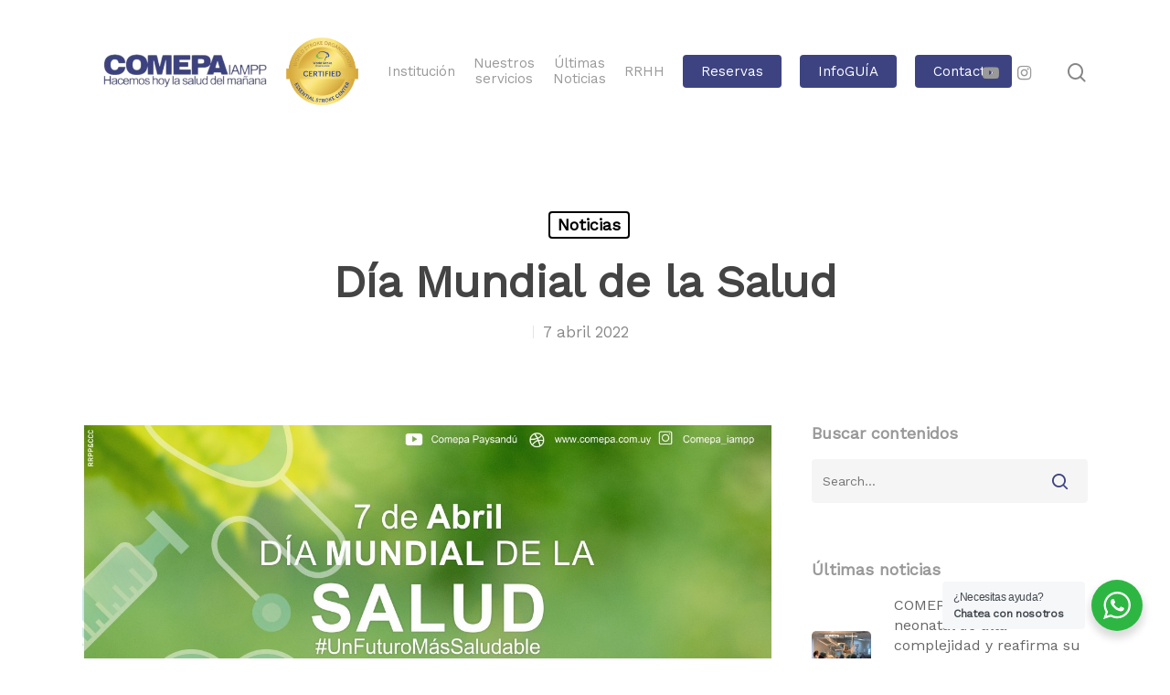

--- FILE ---
content_type: text/html; charset=UTF-8
request_url: https://www.comepa.com.uy/dia-mundial-de-la-salud/
body_size: 14641
content:
<!DOCTYPE html>

<html lang="es" class="no-js">
<head>
	
	<meta charset="UTF-8">
	
	<meta name="viewport" content="width=device-width, initial-scale=1, maximum-scale=1, user-scalable=0" /><title>Día Mundial de la Salud &#8211; COMEPA</title>
<meta name='robots' content='max-image-preview:large' />
<link rel='dns-prefetch' href='//fonts.googleapis.com' />
<link rel="alternate" type="application/rss+xml" title="COMEPA &raquo; Feed" href="https://www.comepa.com.uy/feed/" />
<link rel="alternate" type="application/rss+xml" title="COMEPA &raquo; Feed de los comentarios" href="https://www.comepa.com.uy/comments/feed/" />
<script type="text/javascript">
window._wpemojiSettings = {"baseUrl":"https:\/\/s.w.org\/images\/core\/emoji\/14.0.0\/72x72\/","ext":".png","svgUrl":"https:\/\/s.w.org\/images\/core\/emoji\/14.0.0\/svg\/","svgExt":".svg","source":{"concatemoji":"https:\/\/www.comepa.com.uy\/wp-includes\/js\/wp-emoji-release.min.js?ver=6.3"}};
/*! This file is auto-generated */
!function(i,n){var o,s,e;function c(e){try{var t={supportTests:e,timestamp:(new Date).valueOf()};sessionStorage.setItem(o,JSON.stringify(t))}catch(e){}}function p(e,t,n){e.clearRect(0,0,e.canvas.width,e.canvas.height),e.fillText(t,0,0);var t=new Uint32Array(e.getImageData(0,0,e.canvas.width,e.canvas.height).data),r=(e.clearRect(0,0,e.canvas.width,e.canvas.height),e.fillText(n,0,0),new Uint32Array(e.getImageData(0,0,e.canvas.width,e.canvas.height).data));return t.every(function(e,t){return e===r[t]})}function u(e,t,n){switch(t){case"flag":return n(e,"\ud83c\udff3\ufe0f\u200d\u26a7\ufe0f","\ud83c\udff3\ufe0f\u200b\u26a7\ufe0f")?!1:!n(e,"\ud83c\uddfa\ud83c\uddf3","\ud83c\uddfa\u200b\ud83c\uddf3")&&!n(e,"\ud83c\udff4\udb40\udc67\udb40\udc62\udb40\udc65\udb40\udc6e\udb40\udc67\udb40\udc7f","\ud83c\udff4\u200b\udb40\udc67\u200b\udb40\udc62\u200b\udb40\udc65\u200b\udb40\udc6e\u200b\udb40\udc67\u200b\udb40\udc7f");case"emoji":return!n(e,"\ud83e\udef1\ud83c\udffb\u200d\ud83e\udef2\ud83c\udfff","\ud83e\udef1\ud83c\udffb\u200b\ud83e\udef2\ud83c\udfff")}return!1}function f(e,t,n){var r="undefined"!=typeof WorkerGlobalScope&&self instanceof WorkerGlobalScope?new OffscreenCanvas(300,150):i.createElement("canvas"),a=r.getContext("2d",{willReadFrequently:!0}),o=(a.textBaseline="top",a.font="600 32px Arial",{});return e.forEach(function(e){o[e]=t(a,e,n)}),o}function t(e){var t=i.createElement("script");t.src=e,t.defer=!0,i.head.appendChild(t)}"undefined"!=typeof Promise&&(o="wpEmojiSettingsSupports",s=["flag","emoji"],n.supports={everything:!0,everythingExceptFlag:!0},e=new Promise(function(e){i.addEventListener("DOMContentLoaded",e,{once:!0})}),new Promise(function(t){var n=function(){try{var e=JSON.parse(sessionStorage.getItem(o));if("object"==typeof e&&"number"==typeof e.timestamp&&(new Date).valueOf()<e.timestamp+604800&&"object"==typeof e.supportTests)return e.supportTests}catch(e){}return null}();if(!n){if("undefined"!=typeof Worker&&"undefined"!=typeof OffscreenCanvas&&"undefined"!=typeof URL&&URL.createObjectURL&&"undefined"!=typeof Blob)try{var e="postMessage("+f.toString()+"("+[JSON.stringify(s),u.toString(),p.toString()].join(",")+"));",r=new Blob([e],{type:"text/javascript"}),a=new Worker(URL.createObjectURL(r),{name:"wpTestEmojiSupports"});return void(a.onmessage=function(e){c(n=e.data),a.terminate(),t(n)})}catch(e){}c(n=f(s,u,p))}t(n)}).then(function(e){for(var t in e)n.supports[t]=e[t],n.supports.everything=n.supports.everything&&n.supports[t],"flag"!==t&&(n.supports.everythingExceptFlag=n.supports.everythingExceptFlag&&n.supports[t]);n.supports.everythingExceptFlag=n.supports.everythingExceptFlag&&!n.supports.flag,n.DOMReady=!1,n.readyCallback=function(){n.DOMReady=!0}}).then(function(){return e}).then(function(){var e;n.supports.everything||(n.readyCallback(),(e=n.source||{}).concatemoji?t(e.concatemoji):e.wpemoji&&e.twemoji&&(t(e.twemoji),t(e.wpemoji)))}))}((window,document),window._wpemojiSettings);
</script>
<style type="text/css">
img.wp-smiley,
img.emoji {
	display: inline !important;
	border: none !important;
	box-shadow: none !important;
	height: 1em !important;
	width: 1em !important;
	margin: 0 0.07em !important;
	vertical-align: -0.1em !important;
	background: none !important;
	padding: 0 !important;
}
</style>
	
<link rel='stylesheet' id='sbi_styles-css' href='https://www.comepa.com.uy/wp-content/plugins/instagram-feed/css/sbi-styles.min.css?ver=6.10.0' type='text/css' media='all' />
<link rel='stylesheet' id='wp-block-library-css' href='https://www.comepa.com.uy/wp-includes/css/dist/block-library/style.min.css?ver=6.3' type='text/css' media='all' />
<link rel='stylesheet' id='nta-css-popup-css' href='https://www.comepa.com.uy/wp-content/plugins/wp-whatsapp/assets/dist/css/style.css?ver=6.3' type='text/css' media='all' />
<style id='classic-theme-styles-inline-css' type='text/css'>
/*! This file is auto-generated */
.wp-block-button__link{color:#fff;background-color:#32373c;border-radius:9999px;box-shadow:none;text-decoration:none;padding:calc(.667em + 2px) calc(1.333em + 2px);font-size:1.125em}.wp-block-file__button{background:#32373c;color:#fff;text-decoration:none}
</style>
<style id='global-styles-inline-css' type='text/css'>
body{--wp--preset--color--black: #000000;--wp--preset--color--cyan-bluish-gray: #abb8c3;--wp--preset--color--white: #ffffff;--wp--preset--color--pale-pink: #f78da7;--wp--preset--color--vivid-red: #cf2e2e;--wp--preset--color--luminous-vivid-orange: #ff6900;--wp--preset--color--luminous-vivid-amber: #fcb900;--wp--preset--color--light-green-cyan: #7bdcb5;--wp--preset--color--vivid-green-cyan: #00d084;--wp--preset--color--pale-cyan-blue: #8ed1fc;--wp--preset--color--vivid-cyan-blue: #0693e3;--wp--preset--color--vivid-purple: #9b51e0;--wp--preset--gradient--vivid-cyan-blue-to-vivid-purple: linear-gradient(135deg,rgba(6,147,227,1) 0%,rgb(155,81,224) 100%);--wp--preset--gradient--light-green-cyan-to-vivid-green-cyan: linear-gradient(135deg,rgb(122,220,180) 0%,rgb(0,208,130) 100%);--wp--preset--gradient--luminous-vivid-amber-to-luminous-vivid-orange: linear-gradient(135deg,rgba(252,185,0,1) 0%,rgba(255,105,0,1) 100%);--wp--preset--gradient--luminous-vivid-orange-to-vivid-red: linear-gradient(135deg,rgba(255,105,0,1) 0%,rgb(207,46,46) 100%);--wp--preset--gradient--very-light-gray-to-cyan-bluish-gray: linear-gradient(135deg,rgb(238,238,238) 0%,rgb(169,184,195) 100%);--wp--preset--gradient--cool-to-warm-spectrum: linear-gradient(135deg,rgb(74,234,220) 0%,rgb(151,120,209) 20%,rgb(207,42,186) 40%,rgb(238,44,130) 60%,rgb(251,105,98) 80%,rgb(254,248,76) 100%);--wp--preset--gradient--blush-light-purple: linear-gradient(135deg,rgb(255,206,236) 0%,rgb(152,150,240) 100%);--wp--preset--gradient--blush-bordeaux: linear-gradient(135deg,rgb(254,205,165) 0%,rgb(254,45,45) 50%,rgb(107,0,62) 100%);--wp--preset--gradient--luminous-dusk: linear-gradient(135deg,rgb(255,203,112) 0%,rgb(199,81,192) 50%,rgb(65,88,208) 100%);--wp--preset--gradient--pale-ocean: linear-gradient(135deg,rgb(255,245,203) 0%,rgb(182,227,212) 50%,rgb(51,167,181) 100%);--wp--preset--gradient--electric-grass: linear-gradient(135deg,rgb(202,248,128) 0%,rgb(113,206,126) 100%);--wp--preset--gradient--midnight: linear-gradient(135deg,rgb(2,3,129) 0%,rgb(40,116,252) 100%);--wp--preset--font-size--small: 13px;--wp--preset--font-size--medium: 20px;--wp--preset--font-size--large: 36px;--wp--preset--font-size--x-large: 42px;--wp--preset--spacing--20: 0.44rem;--wp--preset--spacing--30: 0.67rem;--wp--preset--spacing--40: 1rem;--wp--preset--spacing--50: 1.5rem;--wp--preset--spacing--60: 2.25rem;--wp--preset--spacing--70: 3.38rem;--wp--preset--spacing--80: 5.06rem;--wp--preset--shadow--natural: 6px 6px 9px rgba(0, 0, 0, 0.2);--wp--preset--shadow--deep: 12px 12px 50px rgba(0, 0, 0, 0.4);--wp--preset--shadow--sharp: 6px 6px 0px rgba(0, 0, 0, 0.2);--wp--preset--shadow--outlined: 6px 6px 0px -3px rgba(255, 255, 255, 1), 6px 6px rgba(0, 0, 0, 1);--wp--preset--shadow--crisp: 6px 6px 0px rgba(0, 0, 0, 1);}:where(.is-layout-flex){gap: 0.5em;}:where(.is-layout-grid){gap: 0.5em;}body .is-layout-flow > .alignleft{float: left;margin-inline-start: 0;margin-inline-end: 2em;}body .is-layout-flow > .alignright{float: right;margin-inline-start: 2em;margin-inline-end: 0;}body .is-layout-flow > .aligncenter{margin-left: auto !important;margin-right: auto !important;}body .is-layout-constrained > .alignleft{float: left;margin-inline-start: 0;margin-inline-end: 2em;}body .is-layout-constrained > .alignright{float: right;margin-inline-start: 2em;margin-inline-end: 0;}body .is-layout-constrained > .aligncenter{margin-left: auto !important;margin-right: auto !important;}body .is-layout-constrained > :where(:not(.alignleft):not(.alignright):not(.alignfull)){max-width: var(--wp--style--global--content-size);margin-left: auto !important;margin-right: auto !important;}body .is-layout-constrained > .alignwide{max-width: var(--wp--style--global--wide-size);}body .is-layout-flex{display: flex;}body .is-layout-flex{flex-wrap: wrap;align-items: center;}body .is-layout-flex > *{margin: 0;}body .is-layout-grid{display: grid;}body .is-layout-grid > *{margin: 0;}:where(.wp-block-columns.is-layout-flex){gap: 2em;}:where(.wp-block-columns.is-layout-grid){gap: 2em;}:where(.wp-block-post-template.is-layout-flex){gap: 1.25em;}:where(.wp-block-post-template.is-layout-grid){gap: 1.25em;}.has-black-color{color: var(--wp--preset--color--black) !important;}.has-cyan-bluish-gray-color{color: var(--wp--preset--color--cyan-bluish-gray) !important;}.has-white-color{color: var(--wp--preset--color--white) !important;}.has-pale-pink-color{color: var(--wp--preset--color--pale-pink) !important;}.has-vivid-red-color{color: var(--wp--preset--color--vivid-red) !important;}.has-luminous-vivid-orange-color{color: var(--wp--preset--color--luminous-vivid-orange) !important;}.has-luminous-vivid-amber-color{color: var(--wp--preset--color--luminous-vivid-amber) !important;}.has-light-green-cyan-color{color: var(--wp--preset--color--light-green-cyan) !important;}.has-vivid-green-cyan-color{color: var(--wp--preset--color--vivid-green-cyan) !important;}.has-pale-cyan-blue-color{color: var(--wp--preset--color--pale-cyan-blue) !important;}.has-vivid-cyan-blue-color{color: var(--wp--preset--color--vivid-cyan-blue) !important;}.has-vivid-purple-color{color: var(--wp--preset--color--vivid-purple) !important;}.has-black-background-color{background-color: var(--wp--preset--color--black) !important;}.has-cyan-bluish-gray-background-color{background-color: var(--wp--preset--color--cyan-bluish-gray) !important;}.has-white-background-color{background-color: var(--wp--preset--color--white) !important;}.has-pale-pink-background-color{background-color: var(--wp--preset--color--pale-pink) !important;}.has-vivid-red-background-color{background-color: var(--wp--preset--color--vivid-red) !important;}.has-luminous-vivid-orange-background-color{background-color: var(--wp--preset--color--luminous-vivid-orange) !important;}.has-luminous-vivid-amber-background-color{background-color: var(--wp--preset--color--luminous-vivid-amber) !important;}.has-light-green-cyan-background-color{background-color: var(--wp--preset--color--light-green-cyan) !important;}.has-vivid-green-cyan-background-color{background-color: var(--wp--preset--color--vivid-green-cyan) !important;}.has-pale-cyan-blue-background-color{background-color: var(--wp--preset--color--pale-cyan-blue) !important;}.has-vivid-cyan-blue-background-color{background-color: var(--wp--preset--color--vivid-cyan-blue) !important;}.has-vivid-purple-background-color{background-color: var(--wp--preset--color--vivid-purple) !important;}.has-black-border-color{border-color: var(--wp--preset--color--black) !important;}.has-cyan-bluish-gray-border-color{border-color: var(--wp--preset--color--cyan-bluish-gray) !important;}.has-white-border-color{border-color: var(--wp--preset--color--white) !important;}.has-pale-pink-border-color{border-color: var(--wp--preset--color--pale-pink) !important;}.has-vivid-red-border-color{border-color: var(--wp--preset--color--vivid-red) !important;}.has-luminous-vivid-orange-border-color{border-color: var(--wp--preset--color--luminous-vivid-orange) !important;}.has-luminous-vivid-amber-border-color{border-color: var(--wp--preset--color--luminous-vivid-amber) !important;}.has-light-green-cyan-border-color{border-color: var(--wp--preset--color--light-green-cyan) !important;}.has-vivid-green-cyan-border-color{border-color: var(--wp--preset--color--vivid-green-cyan) !important;}.has-pale-cyan-blue-border-color{border-color: var(--wp--preset--color--pale-cyan-blue) !important;}.has-vivid-cyan-blue-border-color{border-color: var(--wp--preset--color--vivid-cyan-blue) !important;}.has-vivid-purple-border-color{border-color: var(--wp--preset--color--vivid-purple) !important;}.has-vivid-cyan-blue-to-vivid-purple-gradient-background{background: var(--wp--preset--gradient--vivid-cyan-blue-to-vivid-purple) !important;}.has-light-green-cyan-to-vivid-green-cyan-gradient-background{background: var(--wp--preset--gradient--light-green-cyan-to-vivid-green-cyan) !important;}.has-luminous-vivid-amber-to-luminous-vivid-orange-gradient-background{background: var(--wp--preset--gradient--luminous-vivid-amber-to-luminous-vivid-orange) !important;}.has-luminous-vivid-orange-to-vivid-red-gradient-background{background: var(--wp--preset--gradient--luminous-vivid-orange-to-vivid-red) !important;}.has-very-light-gray-to-cyan-bluish-gray-gradient-background{background: var(--wp--preset--gradient--very-light-gray-to-cyan-bluish-gray) !important;}.has-cool-to-warm-spectrum-gradient-background{background: var(--wp--preset--gradient--cool-to-warm-spectrum) !important;}.has-blush-light-purple-gradient-background{background: var(--wp--preset--gradient--blush-light-purple) !important;}.has-blush-bordeaux-gradient-background{background: var(--wp--preset--gradient--blush-bordeaux) !important;}.has-luminous-dusk-gradient-background{background: var(--wp--preset--gradient--luminous-dusk) !important;}.has-pale-ocean-gradient-background{background: var(--wp--preset--gradient--pale-ocean) !important;}.has-electric-grass-gradient-background{background: var(--wp--preset--gradient--electric-grass) !important;}.has-midnight-gradient-background{background: var(--wp--preset--gradient--midnight) !important;}.has-small-font-size{font-size: var(--wp--preset--font-size--small) !important;}.has-medium-font-size{font-size: var(--wp--preset--font-size--medium) !important;}.has-large-font-size{font-size: var(--wp--preset--font-size--large) !important;}.has-x-large-font-size{font-size: var(--wp--preset--font-size--x-large) !important;}
.wp-block-navigation a:where(:not(.wp-element-button)){color: inherit;}
:where(.wp-block-post-template.is-layout-flex){gap: 1.25em;}:where(.wp-block-post-template.is-layout-grid){gap: 1.25em;}
:where(.wp-block-columns.is-layout-flex){gap: 2em;}:where(.wp-block-columns.is-layout-grid){gap: 2em;}
.wp-block-pullquote{font-size: 1.5em;line-height: 1.6;}
</style>
<link rel='stylesheet' id='contact-form-7-css' href='https://www.comepa.com.uy/wp-content/plugins/contact-form-7/includes/css/styles.css?ver=5.9.8' type='text/css' media='all' />
<link rel='stylesheet' id='salient-social-css' href='https://www.comepa.com.uy/wp-content/plugins/salient-social/css/style.css?ver=1.1' type='text/css' media='all' />
<style id='salient-social-inline-css' type='text/css'>

  .sharing-default-minimal .nectar-love.loved,
  body .nectar-social[data-color-override="override"].fixed > a:before, 
  body .nectar-social[data-color-override="override"].fixed .nectar-social-inner a,
  .sharing-default-minimal .nectar-social[data-color-override="override"] .nectar-social-inner a:hover {
    background-color: #3d4381;
  }
  .nectar-social.hover .nectar-love.loved,
  .nectar-social.hover > .nectar-love-button a:hover,
  .nectar-social[data-color-override="override"].hover > div a:hover,
  #single-below-header .nectar-social[data-color-override="override"].hover > div a:hover,
  .nectar-social[data-color-override="override"].hover .share-btn:hover,
  .sharing-default-minimal .nectar-social[data-color-override="override"] .nectar-social-inner a {
    border-color: #3d4381;
  }
  #single-below-header .nectar-social.hover .nectar-love.loved i,
  #single-below-header .nectar-social.hover[data-color-override="override"] a:hover,
  #single-below-header .nectar-social.hover[data-color-override="override"] a:hover i,
  #single-below-header .nectar-social.hover .nectar-love-button a:hover i,
  .nectar-love:hover i,
  .hover .nectar-love:hover .total_loves,
  .nectar-love.loved i,
  .nectar-social.hover .nectar-love.loved .total_loves,
  .nectar-social.hover .share-btn:hover, 
  .nectar-social[data-color-override="override"].hover .nectar-social-inner a:hover,
  .nectar-social[data-color-override="override"].hover > div:hover span,
  .sharing-default-minimal .nectar-social[data-color-override="override"] .nectar-social-inner a:not(:hover) i,
  .sharing-default-minimal .nectar-social[data-color-override="override"] .nectar-social-inner a:not(:hover) {
    color: #3d4381;
  }
</style>
<link rel='stylesheet' id='owl.carousel.min.css-css' href='https://www.comepa.com.uy/wp-content/themes/salient-child/css/owl.carousel.min.css?ver=6.3' type='text/css' media='all' />
<link rel='stylesheet' id='owl.theme.default.min.css-css' href='https://www.comepa.com.uy/wp-content/themes/salient-child/css/owl.theme.default.min.css?ver=6.3' type='text/css' media='all' />
<link rel='stylesheet' id='fancy.css-css' href='https://www.comepa.com.uy/wp-content/themes/salient-child/plugins/fancybox/jquery.fancybox.css?ver=6.3' type='text/css' media='all' />
<link rel='stylesheet' id='custom-css-css' href='https://www.comepa.com.uy/wp-content/themes/salient-child/css/custom.css?ver=6.3' type='text/css' media='all' />
<link rel='stylesheet' id='font-awesome-css' href='https://www.comepa.com.uy/wp-content/themes/salient/css/font-awesome.min.css?ver=4.6.4' type='text/css' media='all' />
<link rel='stylesheet' id='salient-grid-system-css' href='https://www.comepa.com.uy/wp-content/themes/salient/css/grid-system.css?ver=11.0.4' type='text/css' media='all' />
<link rel='stylesheet' id='main-styles-css' href='https://www.comepa.com.uy/wp-content/themes/salient/css/style.css?ver=11.0.4' type='text/css' media='all' />
<link rel='stylesheet' id='nectar-single-styles-css' href='https://www.comepa.com.uy/wp-content/themes/salient/css/single.css?ver=11.0.4' type='text/css' media='all' />
<link rel='stylesheet' id='nectar-element-recent-posts-css' href='https://www.comepa.com.uy/wp-content/themes/salient/css/elements/element-recent-posts.css?ver=11.0.4' type='text/css' media='all' />
<link rel='stylesheet' id='fancyBox-css' href='https://www.comepa.com.uy/wp-content/themes/salient/css/plugins/jquery.fancybox.css?ver=3.3.1' type='text/css' media='all' />
<link rel='stylesheet' id='nectar_default_font_open_sans-css' href='https://fonts.googleapis.com/css?family=Open+Sans%3A300%2C400%2C600%2C700&#038;subset=latin%2Clatin-ext' type='text/css' media='all' />
<link rel='stylesheet' id='responsive-css' href='https://www.comepa.com.uy/wp-content/themes/salient/css/responsive.css?ver=11.0.4' type='text/css' media='all' />
<link rel='stylesheet' id='salient-child-style-css' href='https://www.comepa.com.uy/wp-content/themes/salient-child/style.css?ver=11.0.4' type='text/css' media='all' />
<link rel='stylesheet' id='skin-material-css' href='https://www.comepa.com.uy/wp-content/themes/salient/css/skin-material.css?ver=11.0.4' type='text/css' media='all' />
<link rel='stylesheet' id='nectar-widget-posts-css' href='https://www.comepa.com.uy/wp-content/themes/salient/css/elements/widget-nectar-posts.css?ver=11.0.4' type='text/css' media='all' />
<link rel='stylesheet' id='dynamic-css-css' href='https://www.comepa.com.uy/wp-content/themes/salient/css/salient-dynamic-styles.css?ver=41114' type='text/css' media='all' />
<style id='dynamic-css-inline-css' type='text/css'>
@media only screen and (min-width:1000px){body #ajax-content-wrap.no-scroll{min-height:calc(100vh - 156px);height:calc(100vh - 156px)!important;}}@media only screen and (min-width:1000px){#page-header-wrap.fullscreen-header,#page-header-wrap.fullscreen-header #page-header-bg,html:not(.nectar-box-roll-loaded) .nectar-box-roll > #page-header-bg.fullscreen-header,.nectar_fullscreen_zoom_recent_projects,#nectar_fullscreen_rows:not(.afterLoaded) > div{height:calc(100vh - 155px);}.wpb_row.vc_row-o-full-height.top-level,.wpb_row.vc_row-o-full-height.top-level > .col.span_12{min-height:calc(100vh - 155px);}html:not(.nectar-box-roll-loaded) .nectar-box-roll > #page-header-bg.fullscreen-header{top:156px;}.nectar-slider-wrap[data-fullscreen="true"]:not(.loaded),.nectar-slider-wrap[data-fullscreen="true"]:not(.loaded) .swiper-container{height:calc(100vh - 154px)!important;}.admin-bar .nectar-slider-wrap[data-fullscreen="true"]:not(.loaded),.admin-bar .nectar-slider-wrap[data-fullscreen="true"]:not(.loaded) .swiper-container{height:calc(100vh - 154px - 32px)!important;}}
</style>
<link rel='stylesheet' id='redux-google-fonts-salient_redux-css' href='https://fonts.googleapis.com/css?family=Work+Sans&#038;subset=latin-ext&#038;ver=1765932927' type='text/css' media='all' />
<script type='text/javascript' src='https://www.comepa.com.uy/wp-includes/js/jquery/jquery.min.js?ver=3.7.0' id='jquery-core-js'></script>
<script type='text/javascript' src='https://www.comepa.com.uy/wp-includes/js/jquery/jquery-migrate.min.js?ver=3.4.1' id='jquery-migrate-js'></script>
<script type='text/javascript' src='https://www.comepa.com.uy/wp-content/themes/salient-child/js/owl.carousel.min.js?ver=6.3' id='owl.carousel.min.js-js'></script>
<script type='text/javascript' src='https://www.comepa.com.uy/wp-content/themes/salient-child/plugins/fancybox/jquery.fancybox.min.js?ver=6.3' id='fancy.js-js'></script>
<script type='text/javascript' src='https://www.comepa.com.uy/wp-content/themes/salient-child/js/video-slider.js?ver=6.3' id='custom-js'></script>
<link rel="https://api.w.org/" href="https://www.comepa.com.uy/wp-json/" /><link rel="alternate" type="application/json" href="https://www.comepa.com.uy/wp-json/wp/v2/posts/1991" /><link rel="EditURI" type="application/rsd+xml" title="RSD" href="https://www.comepa.com.uy/xmlrpc.php?rsd" />
<link rel="canonical" href="https://www.comepa.com.uy/dia-mundial-de-la-salud/" />
<link rel='shortlink' href='https://www.comepa.com.uy/?p=1991' />
<link rel="alternate" type="application/json+oembed" href="https://www.comepa.com.uy/wp-json/oembed/1.0/embed?url=https%3A%2F%2Fwww.comepa.com.uy%2Fdia-mundial-de-la-salud%2F" />
<link rel="alternate" type="text/xml+oembed" href="https://www.comepa.com.uy/wp-json/oembed/1.0/embed?url=https%3A%2F%2Fwww.comepa.com.uy%2Fdia-mundial-de-la-salud%2F&#038;format=xml" />
<meta name="cdp-version" content="1.5.0" /><script type="text/javascript"> var root = document.getElementsByTagName( "html" )[0]; root.setAttribute( "class", "js" ); </script><meta name="generator" content="Powered by WPBakery Page Builder - drag and drop page builder for WordPress."/>
<link rel="icon" href="https://www.comepa.com.uy/wp-content/uploads/2020/07/cropped-fav-32x32.png" sizes="32x32" />
<link rel="icon" href="https://www.comepa.com.uy/wp-content/uploads/2020/07/cropped-fav-192x192.png" sizes="192x192" />
<link rel="apple-touch-icon" href="https://www.comepa.com.uy/wp-content/uploads/2020/07/cropped-fav-180x180.png" />
<meta name="msapplication-TileImage" content="https://www.comepa.com.uy/wp-content/uploads/2020/07/cropped-fav-270x270.png" />
		<style type="text/css" id="wp-custom-css">
			.videos .continue-reading {
	display: none;
}		</style>
		<noscript><style> .wpb_animate_when_almost_visible { opacity: 1; }</style></noscript>	
</head>


<body class="post-template-default single single-post postid-1991 single-format-standard nectar-auto-lightbox material wpb-js-composer js-comp-ver-6.1 vc_responsive" data-footer-reveal="false" data-footer-reveal-shadow="none" data-header-format="centered-menu" data-body-border="off" data-boxed-style="" data-header-breakpoint="1000" data-dropdown-style="minimal" data-cae="easeOutCubic" data-cad="750" data-megamenu-width="contained" data-aie="none" data-ls="fancybox" data-apte="standard" data-hhun="0" data-fancy-form-rcs="default" data-form-style="default" data-form-submit="regular" data-is="minimal" data-button-style="slightly_rounded_shadow" data-user-account-button="false" data-flex-cols="true" data-col-gap="default" data-header-inherit-rc="false" data-header-search="true" data-animated-anchors="true" data-ajax-transitions="false" data-full-width-header="false" data-slide-out-widget-area="true" data-slide-out-widget-area-style="slide-out-from-right" data-user-set-ocm="off" data-loading-animation="none" data-bg-header="false" data-responsive="1" data-ext-responsive="true" data-header-resize="1" data-header-color="light" data-transparent-header="false" data-cart="false" data-remove-m-parallax="" data-remove-m-video-bgs="" data-force-header-trans-color="light" data-smooth-scrolling="0" data-permanent-transparent="false" >
	
	<script type="text/javascript"> if(navigator.userAgent.match(/(Android|iPod|iPhone|iPad|BlackBerry|IEMobile|Opera Mini)/)) { document.body.className += " using-mobile-browser "; } </script><div class="ocm-effect-wrap"><div class="ocm-effect-wrap-inner">	
	<div id="header-space"  data-header-mobile-fixed='1'></div> 
	
		
	<div id="header-outer" data-has-menu="true" data-has-buttons="yes" data-using-pr-menu="false" data-mobile-fixed="1" data-ptnm="false" data-lhe="animated_underline" data-user-set-bg="#ffffff" data-format="centered-menu" data-permanent-transparent="false" data-megamenu-rt="0" data-remove-fixed="0" data-header-resize="1" data-cart="false" data-transparency-option="0" data-box-shadow="large" data-shrink-num="6" data-using-secondary="0" data-using-logo="1" data-logo-height="100" data-m-logo-height="24" data-padding="28" data-full-width="false" data-condense="false" >
		
		
<div id="search-outer" class="nectar">
	<div id="search">
		<div class="container">
			 <div id="search-box">
				 <div class="inner-wrap">
					 <div class="col span_12">
						  <form role="search" action="https://www.comepa.com.uy/" method="GET">
														 <input type="text" name="s"  value="" placeholder="Search" /> 
							 								
						<span>Hit enter to search or ESC to close</span>						</form>
					</div><!--/span_12-->
				</div><!--/inner-wrap-->
			 </div><!--/search-box-->
			 <div id="close"><a href="#">
				<span class="close-wrap"> <span class="close-line close-line1"></span> <span class="close-line close-line2"></span> </span>				 </a></div>
		 </div><!--/container-->
	</div><!--/search-->
</div><!--/search-outer-->

<header id="top">
	<div class="container">
		<div class="row">
			<div class="col span_3">
				<a id="logo" href="https://www.comepa.com.uy" data-supplied-ml-starting-dark="false" data-supplied-ml-starting="false" data-supplied-ml="false" >
					<img class="stnd default-logo dark-version" alt="COMEPA" src="https://www.comepa.com.uy/wp-content/uploads/2025/12/Diseno-sin-titulo-2025-12-02T200904.565.png" srcset="https://www.comepa.com.uy/wp-content/uploads/2025/12/Diseno-sin-titulo-2025-12-02T200904.565.png 1x, https://www.comepa.com.uy/wp-content/uploads/2025/12/Diseno-sin-titulo-2025-12-02T200904.565.png 2x" /> 
				</a>
				
							</div><!--/span_3-->
			
			<div class="col span_9 col_last">
									<a class="mobile-search" href="#searchbox"><span class="nectar-icon icon-salient-search" aria-hidden="true"></span></a>
										<div class="slide-out-widget-area-toggle mobile-icon slide-out-from-right" data-icon-animation="simple-transform">
						<div> <a href="#sidewidgetarea" aria-label="Navigation Menu" aria-expanded="false" class="closed">
							<span aria-hidden="true"> <i class="lines-button x2"> <i class="lines"></i> </i> </span>
						</a></div> 
					</div>
								
									
					<nav>
						
						<ul class="sf-menu">	
							<li id="menu-item-60" class="menu-item menu-item-type-custom menu-item-object-custom menu-item-has-children menu-item-60"><a>Institución</a>
<ul class="sub-menu">
	<li id="menu-item-72" class="menu-item menu-item-type-post_type menu-item-object-page menu-item-72"><a href="https://www.comepa.com.uy/accesibilidad/">Accesibilidad</a></li>
	<li id="menu-item-495" class="menu-item menu-item-type-post_type menu-item-object-page menu-item-495"><a href="https://www.comepa.com.uy/afiliaciones/">Afiliaciones</a></li>
	<li id="menu-item-75" class="menu-item menu-item-type-post_type menu-item-object-page menu-item-75"><a href="https://www.comepa.com.uy/historia/">Historia</a></li>
	<li id="menu-item-3434" class="menu-item menu-item-type-post_type menu-item-object-page menu-item-3434"><a href="https://www.comepa.com.uy/autoridades/">Autoridades</a></li>
	<li id="menu-item-73" class="menu-item menu-item-type-post_type menu-item-object-page menu-item-73"><a href="https://www.comepa.com.uy/rrhh-medicos-2/">RRHH Médicos</a></li>
	<li id="menu-item-71" class="menu-item menu-item-type-post_type menu-item-object-page menu-item-71"><a href="https://www.comepa.com.uy/tecnologia/">Tecnología</a></li>
</ul>
</li>
<li id="menu-item-3364" class="menu-item menu-item-type-custom menu-item-object-custom menu-item-has-children menu-item-3364"><a href="#">Nuestros servicios</a>
<ul class="sub-menu">
	<li id="menu-item-683" class="menu-item menu-item-type-post_type menu-item-object-page menu-item-683"><a href="https://www.comepa.com.uy/centros-de-atencion/">Centros de Atención</a></li>
	<li id="menu-item-534" class="menu-item menu-item-type-post_type menu-item-object-page menu-item-534"><a href="https://www.comepa.com.uy/comites/">Comités</a></li>
	<li id="menu-item-264" class="menu-item menu-item-type-post_type menu-item-object-page menu-item-264"><a href="https://www.comepa.com.uy/servicios/derechos-y-deberes-del-usuario/">Derechos y deberes del usuario</a></li>
	<li id="menu-item-3336" class="menu-item menu-item-type-post_type menu-item-object-page menu-item-3336"><a href="https://www.comepa.com.uy/imae/">IMAE</a></li>
	<li id="menu-item-535" class="menu-item menu-item-type-post_type menu-item-object-page menu-item-535"><a href="https://www.comepa.com.uy/programas-especializados/">Programas Especializados</a></li>
	<li id="menu-item-496" class="menu-item menu-item-type-post_type menu-item-object-page menu-item-496"><a href="https://www.comepa.com.uy/servicios/">Servicios</a></li>
</ul>
</li>
<li id="menu-item-254" class="menu-item menu-item-type-post_type menu-item-object-page menu-item-254"><a href="https://www.comepa.com.uy/ultimas-noticias/">Últimas Noticias</a></li>
<li id="menu-item-733" class="menu-item menu-item-type-custom menu-item-object-custom menu-item-has-children menu-item-733"><a>RRHH</a>
<ul class="sub-menu">
	<li id="menu-item-736" class="menu-item menu-item-type-post_type menu-item-object-page menu-item-736"><a href="https://www.comepa.com.uy/campus/">Campus</a></li>
	<li id="menu-item-1064" class="menu-item menu-item-type-post_type menu-item-object-page menu-item-1064"><a href="https://www.comepa.com.uy/revista-el-intra/">Revista El Intra</a></li>
	<li id="menu-item-1648" class="menu-item menu-item-type-custom menu-item-object-custom menu-item-1648"><a target="_blank" rel="noopener" href="http://llamadosypostulaciones.comepa.com.uy:8080/girhr-postulaciones">Trabajar con nosotros</a></li>
	<li id="menu-item-732" class="menu-item menu-item-type-custom menu-item-object-custom menu-item-732"><a href="https://mail.comepa.com.uy">Webmail</a></li>
</ul>
</li>
<li id="menu-item-2640" class="menu-item menu-item-type-custom menu-item-object-custom button_solid_color menu-item-2640"><a href="https://www.comepa.com.uy/reserva-online/">Reservas</a></li>
<li id="menu-item-2859" class="menu-item menu-item-type-custom menu-item-object-custom button_solid_color menu-item-2859"><a href="https://www.comepa.com.uy/infoguia/">InfoGUÍA</a></li>
<li id="menu-item-20" class="menu-item menu-item-type-post_type menu-item-object-page button_solid_color menu-item-20"><a href="https://www.comepa.com.uy/contacto/">Contacto</a></li>
						</ul>
						

													<ul class="buttons sf-menu" data-user-set-ocm="off">
								
								<li id="social-in-menu" class="button_social_group"><a target="_blank" href="https://youtu.be/BbiKWiaC34I"><i class="fa fa-youtube-play"></i> </a><a target="_blank" href="https://www.instagram.com/comepa_iampp/"><i class="fa fa-instagram"></i> </a></li><li id="search-btn"><div><a href="#searchbox"><span class="icon-salient-search" aria-hidden="true"></span></a></div> </li>								
							</ul>
												
					</nav>
					
					<div class="logo-spacing" data-using-image="true"><img class="hidden-logo" alt="COMEPA" src="https://www.comepa.com.uy/wp-content/uploads/2025/12/Diseno-sin-titulo-2025-12-02T200904.565.png" /></div>					
				</div><!--/span_9-->
				
								
			</div><!--/row-->
					</div><!--/container-->
	</header>
		
	</div>
	
		
	<div id="ajax-content-wrap">
		
		

<div class="container-wrap" data-midnight="dark" data-remove-post-date="0" data-remove-post-author="1" data-remove-post-comment-number="1">
	<div class="container main-content">
		
		
	  <div class="row heading-title hentry" data-header-style="default_minimal">
		<div class="col span_12 section-title blog-title">
				 
		  <span class="meta-category">

					<a class="noticias" href="https://www.comepa.com.uy/category/noticias/" alt="View all posts in Noticias">Noticias</a>			  </span> 

		  		  <h1 class="entry-title">Día Mundial de la Salud</h1>
		   
						<div id="single-below-header" data-hide-on-mobile="false">
			  <span class="meta-author vcard author"><span class="fn">By <a href="https://www.comepa.com.uy/author/gcastagninglaubenit-com/" title="Entradas de GlaubenIT" rel="author">GlaubenIT</a></span></span>
									  <span class="meta-date date updated">7 abril 2022</span>
				  				  <span class="meta-comment-count"><a href="https://www.comepa.com.uy/dia-mundial-de-la-salud/#respond"> No Comments</a></span>
							</div><!--/single-below-header-->
				</div><!--/section-title-->
	  </div><!--/row-->
	
				
		<div class="row">
			
			<div class="post-area col standard-minimal span_9">
<article id="post-1991" class="post-1991 post type-post status-publish format-standard has-post-thumbnail category-noticias">
  
  <div class="inner-wrap">

		<div class="post-content" data-hide-featured-media="0">
      
        <span class="post-featured-img"><img width="1243" height="1240" src="https://www.comepa.com.uy/wp-content/uploads/2022/04/WhatsApp-Image-2022-04-06-at-2.03.07-PM.jpeg" class="attachment-full size-full wp-post-image" alt="" decoding="async" title="" fetchpriority="high" srcset="https://www.comepa.com.uy/wp-content/uploads/2022/04/WhatsApp-Image-2022-04-06-at-2.03.07-PM.jpeg 1243w, https://www.comepa.com.uy/wp-content/uploads/2022/04/WhatsApp-Image-2022-04-06-at-2.03.07-PM-300x300.jpeg 300w, https://www.comepa.com.uy/wp-content/uploads/2022/04/WhatsApp-Image-2022-04-06-at-2.03.07-PM-1024x1022.jpeg 1024w, https://www.comepa.com.uy/wp-content/uploads/2022/04/WhatsApp-Image-2022-04-06-at-2.03.07-PM-150x150.jpeg 150w, https://www.comepa.com.uy/wp-content/uploads/2022/04/WhatsApp-Image-2022-04-06-at-2.03.07-PM-768x766.jpeg 768w, https://www.comepa.com.uy/wp-content/uploads/2022/04/WhatsApp-Image-2022-04-06-at-2.03.07-PM-100x100.jpeg 100w, https://www.comepa.com.uy/wp-content/uploads/2022/04/WhatsApp-Image-2022-04-06-at-2.03.07-PM-140x140.jpeg 140w, https://www.comepa.com.uy/wp-content/uploads/2022/04/WhatsApp-Image-2022-04-06-at-2.03.07-PM-500x500.jpeg 500w, https://www.comepa.com.uy/wp-content/uploads/2022/04/WhatsApp-Image-2022-04-06-at-2.03.07-PM-350x350.jpeg 350w" sizes="(max-width: 1243px) 100vw, 1243px" /></span><div class="content-inner"><p style="text-align: justify; line-height: 19.2pt; background: white;"><span style="font-size: 11.5pt; font-family: 'Helvetica','sans-serif'; color: #363636;">En el día Mundial de la Salud la Organización Panamericana de la Salud invita a todas las personas, comunidades y organizaciones a compartir en sus redes sociales historias sobre las medidas que están adoptando para proteger nuestro planeta y nuestra salud.</span></p>
<p style="text-align: justify; line-height: 19.2pt; background: white;"><span style="font-size: 11.5pt; font-family: 'Helvetica','sans-serif'; color: #363636;">Nos sumamos a la invitación y a utilizar el Hashtag #UnFuturoMásSaludable en sus publicaciones.</span></p>
<p style="text-align: justify; line-height: 19.2pt; background: white;"><span style="font-size: 11.5pt; font-family: 'Helvetica','sans-serif'; color: #363636;">COMEPA, hacemos hoy la salud del mañana.</span></p>
</div>        
      </div><!--/post-content-->
      
    </div><!--/inner-wrap-->
    
</article>
		</div><!--/post-area-->
			
							
				<div id="sidebar" data-nectar-ss="1" class="col span_3 col_last">
					<div id="search-2" class="widget widget_search"><h4>Buscar contenidos</h4><form role="search" method="get" class="search-form" action="https://www.comepa.com.uy/">
	<input type="text" class="search-field" placeholder="Search..." value="" name="s" title="Search for:" />
	<button type="submit" class="search-widget-btn"><span class="normal icon-salient-search" aria-hidden="true"></span><span class="text">Search</span></button>
</form></div>			<div id="recent-posts-extra-2" class="widget recent_posts_extra_widget">			<h4>Últimas noticias</h4>				
			<ul class="nectar_blog_posts_recent_extra nectar_widget" data-style="featured-image-left">
				
			<li class="has-img"><a href="https://www.comepa.com.uy/comepa-realiza-cirugia-neonatal-de-alta-complejidad-y-reafirma-su-liderazgo-en-atencion-especializada/"> <span class="popular-featured-img"><img width="100" height="100" src="https://www.comepa.com.uy/wp-content/uploads/2026/01/WhatsApp-Image-2026-01-14-at-08.41.34-1-100x100.jpeg" class="attachment-portfolio-widget size-portfolio-widget wp-post-image" alt="" decoding="async" title="" loading="lazy" srcset="https://www.comepa.com.uy/wp-content/uploads/2026/01/WhatsApp-Image-2026-01-14-at-08.41.34-1-100x100.jpeg 100w, https://www.comepa.com.uy/wp-content/uploads/2026/01/WhatsApp-Image-2026-01-14-at-08.41.34-1-150x150.jpeg 150w, https://www.comepa.com.uy/wp-content/uploads/2026/01/WhatsApp-Image-2026-01-14-at-08.41.34-1-140x140.jpeg 140w, https://www.comepa.com.uy/wp-content/uploads/2026/01/WhatsApp-Image-2026-01-14-at-08.41.34-1-500x500.jpeg 500w, https://www.comepa.com.uy/wp-content/uploads/2026/01/WhatsApp-Image-2026-01-14-at-08.41.34-1-350x350.jpeg 350w, https://www.comepa.com.uy/wp-content/uploads/2026/01/WhatsApp-Image-2026-01-14-at-08.41.34-1-1000x1000.jpeg 1000w, https://www.comepa.com.uy/wp-content/uploads/2026/01/WhatsApp-Image-2026-01-14-at-08.41.34-1-800x800.jpeg 800w" sizes="(max-width: 100px) 100vw, 100px" /></span><span class="meta-wrap"><span class="post-title">COMEPA realiza cirugía neonatal de alta complejidad y reafirma su liderazgo en atención especializada.</span> <span class="post-date">14 enero 2026</span></span></a></li><li class="has-img"><a href="https://www.comepa.com.uy/comunicado-de-retiro-voluntario-de-producto-en-todo-el-territorio-nacional/"> <span class="popular-featured-img"><img width="100" height="100" src="https://www.comepa.com.uy/wp-content/uploads/2026/01/WhatsApp-Image-2026-01-12-at-12.41.24-100x100.jpeg" class="attachment-portfolio-widget size-portfolio-widget wp-post-image" alt="" decoding="async" title="" loading="lazy" srcset="https://www.comepa.com.uy/wp-content/uploads/2026/01/WhatsApp-Image-2026-01-12-at-12.41.24-100x100.jpeg 100w, https://www.comepa.com.uy/wp-content/uploads/2026/01/WhatsApp-Image-2026-01-12-at-12.41.24-150x150.jpeg 150w, https://www.comepa.com.uy/wp-content/uploads/2026/01/WhatsApp-Image-2026-01-12-at-12.41.24-140x140.jpeg 140w, https://www.comepa.com.uy/wp-content/uploads/2026/01/WhatsApp-Image-2026-01-12-at-12.41.24-500x500.jpeg 500w, https://www.comepa.com.uy/wp-content/uploads/2026/01/WhatsApp-Image-2026-01-12-at-12.41.24-350x350.jpeg 350w, https://www.comepa.com.uy/wp-content/uploads/2026/01/WhatsApp-Image-2026-01-12-at-12.41.24-1000x1000.jpeg 1000w, https://www.comepa.com.uy/wp-content/uploads/2026/01/WhatsApp-Image-2026-01-12-at-12.41.24-800x800.jpeg 800w" sizes="(max-width: 100px) 100vw, 100px" /></span><span class="meta-wrap"><span class="post-title">COMUNICADO DE RETIRO VOLUNTARIO DE PRODUCTO EN TODO EL TERRITORIO NACIONAL</span> <span class="post-date">12 enero 2026</span></span></a></li><li class="has-img"><a href="https://www.comepa.com.uy/vacunacion-vrs-2026/"> <span class="popular-featured-img"><img width="100" height="100" src="https://www.comepa.com.uy/wp-content/uploads/2026/01/WhatsApp-Image-2026-01-07-at-13.47.35-100x100.jpeg" class="attachment-portfolio-widget size-portfolio-widget wp-post-image" alt="" decoding="async" title="" loading="lazy" srcset="https://www.comepa.com.uy/wp-content/uploads/2026/01/WhatsApp-Image-2026-01-07-at-13.47.35-100x100.jpeg 100w, https://www.comepa.com.uy/wp-content/uploads/2026/01/WhatsApp-Image-2026-01-07-at-13.47.35-150x150.jpeg 150w, https://www.comepa.com.uy/wp-content/uploads/2026/01/WhatsApp-Image-2026-01-07-at-13.47.35-140x140.jpeg 140w, https://www.comepa.com.uy/wp-content/uploads/2026/01/WhatsApp-Image-2026-01-07-at-13.47.35-500x500.jpeg 500w, https://www.comepa.com.uy/wp-content/uploads/2026/01/WhatsApp-Image-2026-01-07-at-13.47.35-350x350.jpeg 350w, https://www.comepa.com.uy/wp-content/uploads/2026/01/WhatsApp-Image-2026-01-07-at-13.47.35-1000x1000.jpeg 1000w, https://www.comepa.com.uy/wp-content/uploads/2026/01/WhatsApp-Image-2026-01-07-at-13.47.35-800x800.jpeg 800w" sizes="(max-width: 100px) 100vw, 100px" /></span><span class="meta-wrap"><span class="post-title">Vacunación VRS 2026</span> <span class="post-date">7 enero 2026</span></span></a></li><li class="has-img"><a href="https://www.comepa.com.uy/3457-2/"> <span class="popular-featured-img"><img width="100" height="100" src="https://www.comepa.com.uy/wp-content/uploads/2026/01/WhatsApp-Image-2026-01-05-at-11.36.11-100x100.jpeg" class="attachment-portfolio-widget size-portfolio-widget wp-post-image" alt="" decoding="async" title="" loading="lazy" srcset="https://www.comepa.com.uy/wp-content/uploads/2026/01/WhatsApp-Image-2026-01-05-at-11.36.11-100x100.jpeg 100w, https://www.comepa.com.uy/wp-content/uploads/2026/01/WhatsApp-Image-2026-01-05-at-11.36.11-150x150.jpeg 150w, https://www.comepa.com.uy/wp-content/uploads/2026/01/WhatsApp-Image-2026-01-05-at-11.36.11-140x140.jpeg 140w, https://www.comepa.com.uy/wp-content/uploads/2026/01/WhatsApp-Image-2026-01-05-at-11.36.11-500x500.jpeg 500w, https://www.comepa.com.uy/wp-content/uploads/2026/01/WhatsApp-Image-2026-01-05-at-11.36.11-350x350.jpeg 350w, https://www.comepa.com.uy/wp-content/uploads/2026/01/WhatsApp-Image-2026-01-05-at-11.36.11-1000x1000.jpeg 1000w, https://www.comepa.com.uy/wp-content/uploads/2026/01/WhatsApp-Image-2026-01-05-at-11.36.11-800x800.jpeg 800w" sizes="(max-width: 100px) 100vw, 100px" /></span><span class="meta-wrap"><span class="post-title"></span> <span class="post-date">5 enero 2026</span></span></a></li><li class="has-img"><a href="https://www.comepa.com.uy/comepa-oro-y-platinium-status-en-wso-angels-awards/"> <span class="popular-featured-img"><img width="100" height="100" src="https://www.comepa.com.uy/wp-content/uploads/2025/12/Diseno-sin-titulo-2025-12-10T195705.586-1-100x100.png" class="attachment-portfolio-widget size-portfolio-widget wp-post-image" alt="" decoding="async" title="" loading="lazy" srcset="https://www.comepa.com.uy/wp-content/uploads/2025/12/Diseno-sin-titulo-2025-12-10T195705.586-1-100x100.png 100w, https://www.comepa.com.uy/wp-content/uploads/2025/12/Diseno-sin-titulo-2025-12-10T195705.586-1-150x150.png 150w, https://www.comepa.com.uy/wp-content/uploads/2025/12/Diseno-sin-titulo-2025-12-10T195705.586-1-140x140.png 140w, https://www.comepa.com.uy/wp-content/uploads/2025/12/Diseno-sin-titulo-2025-12-10T195705.586-1-500x500.png 500w, https://www.comepa.com.uy/wp-content/uploads/2025/12/Diseno-sin-titulo-2025-12-10T195705.586-1-350x350.png 350w" sizes="(max-width: 100px) 100vw, 100px" /></span><span class="meta-wrap"><span class="post-title">COMEPA Oro y Platinium Status en WSO Angels Awards</span> <span class="post-date">18 diciembre 2025</span></span></a></li>			</ul>
			</div>					</div><!--/sidebar-->
				
							
		</div><!--/row-->

		<div class="row">

			<div class="row vc_row-fluid full-width-section related-post-wrap" data-using-post-pagination="false" data-midnight="dark"> <div class="row-bg-wrap"><div class="row-bg"></div></div> <h3 class="related-title ">Similar Posts</h3><div class="row span_12 blog-recent related-posts columns-3" data-style="classic_enhanced" data-color-scheme="light">					 
					 <div class="col span_4">
						 <div class="inner-wrap post-3478 post type-post status-publish format-standard has-post-thumbnail category-noticias">
							 
							 <a href="https://www.comepa.com.uy/comepa-realiza-cirugia-neonatal-de-alta-complejidad-y-reafirma-su-liderazgo-en-atencion-especializada/" class="img-link"><span class="post-featured-img"><img width="600" height="403" src="https://www.comepa.com.uy/wp-content/uploads/2026/01/WhatsApp-Image-2026-01-14-at-08.41.34-1-600x403.jpeg" class="attachment-portfolio-thumb size-portfolio-thumb wp-post-image" alt="" decoding="async" title="" loading="lazy" srcset="https://www.comepa.com.uy/wp-content/uploads/2026/01/WhatsApp-Image-2026-01-14-at-08.41.34-1-600x403.jpeg 600w, https://www.comepa.com.uy/wp-content/uploads/2026/01/WhatsApp-Image-2026-01-14-at-08.41.34-1-900x604.jpeg 900w, https://www.comepa.com.uy/wp-content/uploads/2026/01/WhatsApp-Image-2026-01-14-at-08.41.34-1-400x269.jpeg 400w" sizes="(max-width: 600px) 100vw, 600px" /></span></a>							 
							 <span class="meta-category"><a class="noticias" href="https://www.comepa.com.uy/category/noticias/">Noticias</a></span>							 
							 <a class="entire-meta-link" href="https://www.comepa.com.uy/comepa-realiza-cirugia-neonatal-de-alta-complejidad-y-reafirma-su-liderazgo-en-atencion-especializada/"></a>
							 
							 <div class="article-content-wrap">
								 <div class="post-header">
									 <span class="meta"> 
										 14 enero 2026									 </span> 
									 <h3 class="title">COMEPA realiza cirugía neonatal de alta complejidad y reafirma su liderazgo en atención especializada.</h3>	
								 </div><!--/post-header-->
								 
								 							 </div>
							 
							 								 
								 <div class="post-meta">
									 <span class="meta-author"> <a href="https://www.comepa.com.uy/author/juanalmada/"> <i class="icon-default-style icon-salient-m-user"></i> Juan Almada</a> </span> 
									 
									 									 
								 </div>
								 							 
						 </div>
					 </div>
					 					 
					 <div class="col span_4">
						 <div class="inner-wrap post-3468 post type-post status-publish format-standard has-post-thumbnail category-noticias">
							 
							 <a href="https://www.comepa.com.uy/comunicado-de-retiro-voluntario-de-producto-en-todo-el-territorio-nacional/" class="img-link"><span class="post-featured-img"><img width="600" height="403" src="https://www.comepa.com.uy/wp-content/uploads/2026/01/WhatsApp-Image-2026-01-12-at-12.41.24-600x403.jpeg" class="attachment-portfolio-thumb size-portfolio-thumb wp-post-image" alt="" decoding="async" title="" loading="lazy" srcset="https://www.comepa.com.uy/wp-content/uploads/2026/01/WhatsApp-Image-2026-01-12-at-12.41.24-600x403.jpeg 600w, https://www.comepa.com.uy/wp-content/uploads/2026/01/WhatsApp-Image-2026-01-12-at-12.41.24-900x604.jpeg 900w, https://www.comepa.com.uy/wp-content/uploads/2026/01/WhatsApp-Image-2026-01-12-at-12.41.24-400x269.jpeg 400w" sizes="(max-width: 600px) 100vw, 600px" /></span></a>							 
							 <span class="meta-category"><a class="noticias" href="https://www.comepa.com.uy/category/noticias/">Noticias</a></span>							 
							 <a class="entire-meta-link" href="https://www.comepa.com.uy/comunicado-de-retiro-voluntario-de-producto-en-todo-el-territorio-nacional/"></a>
							 
							 <div class="article-content-wrap">
								 <div class="post-header">
									 <span class="meta"> 
										 12 enero 2026									 </span> 
									 <h3 class="title">COMUNICADO DE RETIRO VOLUNTARIO DE PRODUCTO EN TODO EL TERRITORIO NACIONAL</h3>	
								 </div><!--/post-header-->
								 
								 							 </div>
							 
							 								 
								 <div class="post-meta">
									 <span class="meta-author"> <a href="https://www.comepa.com.uy/author/juanalmada/"> <i class="icon-default-style icon-salient-m-user"></i> Juan Almada</a> </span> 
									 
									 									 
								 </div>
								 							 
						 </div>
					 </div>
					 					 
					 <div class="col span_4">
						 <div class="inner-wrap post-3461 post type-post status-publish format-standard has-post-thumbnail category-noticias">
							 
							 <a href="https://www.comepa.com.uy/vacunacion-vrs-2026/" class="img-link"><span class="post-featured-img"><img width="600" height="403" src="https://www.comepa.com.uy/wp-content/uploads/2026/01/WhatsApp-Image-2026-01-07-at-13.47.35-600x403.jpeg" class="attachment-portfolio-thumb size-portfolio-thumb wp-post-image" alt="" decoding="async" title="" loading="lazy" srcset="https://www.comepa.com.uy/wp-content/uploads/2026/01/WhatsApp-Image-2026-01-07-at-13.47.35-600x403.jpeg 600w, https://www.comepa.com.uy/wp-content/uploads/2026/01/WhatsApp-Image-2026-01-07-at-13.47.35-900x604.jpeg 900w, https://www.comepa.com.uy/wp-content/uploads/2026/01/WhatsApp-Image-2026-01-07-at-13.47.35-400x269.jpeg 400w" sizes="(max-width: 600px) 100vw, 600px" /></span></a>							 
							 <span class="meta-category"><a class="noticias" href="https://www.comepa.com.uy/category/noticias/">Noticias</a></span>							 
							 <a class="entire-meta-link" href="https://www.comepa.com.uy/vacunacion-vrs-2026/"></a>
							 
							 <div class="article-content-wrap">
								 <div class="post-header">
									 <span class="meta"> 
										 7 enero 2026									 </span> 
									 <h3 class="title">Vacunación VRS 2026</h3>	
								 </div><!--/post-header-->
								 
								 							 </div>
							 
							 								 
								 <div class="post-meta">
									 <span class="meta-author"> <a href="https://www.comepa.com.uy/author/juanalmada/"> <i class="icon-default-style icon-salient-m-user"></i> Juan Almada</a> </span> 
									 
									 									 
								 </div>
								 							 
						 </div>
					 </div>
					 </div></div>
			<div class="comments-section" data-author-bio="false">
				
<div class="comment-wrap " data-midnight="dark" data-comments-open="false">


			<!-- If comments are closed. -->
		<!--<p class="nocomments">Comments are closed.</p>-->

	


</div>			</div>   

		</div>

	</div><!--/container-->

</div><!--/container-wrap-->

<div class="nectar-social fixed" data-position="" data-color-override="override"><a href="#"><i class="icon-default-style steadysets-icon-share"></i></a><div class="nectar-social-inner"><a class='facebook-share nectar-sharing' href='#' title='Share this'> <i class='fa fa-facebook'></i> <span class='social-text'>Share</span> </a><a class='twitter-share nectar-sharing' href='#' title='Tweet this'> <i class='fa fa-twitter'></i> <span class='social-text'>Tweet</span> </a><a class='linkedin-share nectar-sharing' href='#' title='Share this'> <i class='fa fa-linkedin'></i> <span class='social-text'>Share</span> </a><a class='pinterest-share nectar-sharing' href='#' title='Pin this'> <i class='fa fa-pinterest'></i> <span class='social-text'>Pin</span> </a></div></div>
<div id="footer-outer" data-midnight="light" data-cols="3" data-custom-color="true" data-disable-copyright="false" data-matching-section-color="false" data-copyright-line="false" data-using-bg-img="false" data-bg-img-overlay="0.8" data-full-width="false" data-using-widget-area="true" data-link-hover="default">
	
	
		
	<div id="footer-widgets" data-has-widgets="true" data-cols="3">
		
		<div class="container">
			
						
			<div class="row">
				
								
				<div class="col span_4">
					<!-- Footer widget area 1 -->
					<div id="media_image-2" class="widget widget_media_image"><img width="250" height="139" src="https://www.comepa.com.uy/wp-content/uploads/2020/02/logos.png" class="image wp-image-42  attachment-full size-full" alt="" decoding="async" style="max-width: 100%; height: auto;" loading="lazy" /></div><div id="block-5" class="widget widget_block widget_media_image">
<figure class="wp-block-image size-full"><img decoding="async" loading="lazy" width="750" height="600" src="http://www.comepa.com.uy/wp-content/uploads/2025/12/Diseno-sin-titulo-2025-12-10T195705.586.png" alt="" class="wp-image-3369" srcset="https://www.comepa.com.uy/wp-content/uploads/2025/12/Diseno-sin-titulo-2025-12-10T195705.586.png 750w, https://www.comepa.com.uy/wp-content/uploads/2025/12/Diseno-sin-titulo-2025-12-10T195705.586-300x240.png 300w" sizes="(max-width: 750px) 100vw, 750px" /></figure>
</div>					</div><!--/span_3-->
					
											
						<div class="col span_4">
							<!-- Footer widget area 2 -->
							<div id="text-3" class="widget widget_text">			<div class="textwidget"><p><a href="https://www.comepa.com.uy/afiliaciones/">Afiliaciones</a></p>
<p><a href="https://mail.comepa.com.uy/">Webmail</a></p>
<p><a href="/campus">Campus</a></p>
<p><a href="https://www.comepa.com.uy/contacto/">Contacto</a></p>
</div>
		</div>								
							</div><!--/span_3-->
							
												
						
													<div class="col span_4">
								<!-- Footer widget area 3 -->
								<div id="text-2" class="widget widget_text"><h4>Contacto COMEPA</h4>			<div class="textwidget"><p><strong>Corporación Médica de Paysandú</strong></p>
<p>Colón 1224 &#8211; Paysandú, Uruguay</p>
<p>Tel: <a href="tel:+59847232100">472 32100</a></p>
</div>
		</div>									
								</div><!--/span_3-->
														
															
							</div><!--/row-->
							
														
						</div><!--/container-->
						
					</div><!--/footer-widgets-->
					
					
  <div class="row" id="copyright" data-layout="default">
	
	<div class="container">
	   
				<div class="col span_5">
		   
					   
						<p>&copy; 2026 COMEPA. 
					   			 </p>
					   
		</div><!--/span_5-->
			   
	  <div class="col span_7 col_last">
		<ul class="social">
					  		  		  		  		  			 <li><a target="_blank" href="https://youtu.be/BbiKWiaC34I"><i class="fa fa-youtube-play"></i> </a></li> 		  		  		  		  		  		  		  			 <li><a target="_blank" href="https://www.instagram.com/comepa_iampp/"><i class="fa fa-instagram"></i></a></li> 		  		  		  		  		  		  		  		  		  		  		  		  		  		  		                            		</ul>
	  </div><!--/span_7-->

	  	
	</div><!--/container-->
	
  </div><!--/row-->
  
		
</div><!--/footer-outer-->

	
	<div id="slide-out-widget-area-bg" class="slide-out-from-right dark">
				</div>
		
		<div id="slide-out-widget-area" class="slide-out-from-right" data-dropdown-func="separate-dropdown-parent-link" data-back-txt="Back">
			
			<div class="inner-wrap">			
			<div class="inner" data-prepend-menu-mobile="false">
				
				<a class="slide_out_area_close" href="#">
					<span class="close-wrap"> <span class="close-line close-line1"></span> <span class="close-line close-line2"></span> </span>				</a>
				
				
									<div class="off-canvas-menu-container mobile-only">
						
												
						<ul class="menu">
							<li class="menu-item menu-item-type-custom menu-item-object-custom menu-item-has-children menu-item-60"><a>Institución</a>
<ul class="sub-menu">
	<li class="menu-item menu-item-type-post_type menu-item-object-page menu-item-72"><a href="https://www.comepa.com.uy/accesibilidad/">Accesibilidad</a></li>
	<li class="menu-item menu-item-type-post_type menu-item-object-page menu-item-495"><a href="https://www.comepa.com.uy/afiliaciones/">Afiliaciones</a></li>
	<li class="menu-item menu-item-type-post_type menu-item-object-page menu-item-75"><a href="https://www.comepa.com.uy/historia/">Historia</a></li>
	<li class="menu-item menu-item-type-post_type menu-item-object-page menu-item-3434"><a href="https://www.comepa.com.uy/autoridades/">Autoridades</a></li>
	<li class="menu-item menu-item-type-post_type menu-item-object-page menu-item-73"><a href="https://www.comepa.com.uy/rrhh-medicos-2/">RRHH Médicos</a></li>
	<li class="menu-item menu-item-type-post_type menu-item-object-page menu-item-71"><a href="https://www.comepa.com.uy/tecnologia/">Tecnología</a></li>
</ul>
</li>
<li class="menu-item menu-item-type-custom menu-item-object-custom menu-item-has-children menu-item-3364"><a href="#">Nuestros servicios</a>
<ul class="sub-menu">
	<li class="menu-item menu-item-type-post_type menu-item-object-page menu-item-683"><a href="https://www.comepa.com.uy/centros-de-atencion/">Centros de Atención</a></li>
	<li class="menu-item menu-item-type-post_type menu-item-object-page menu-item-534"><a href="https://www.comepa.com.uy/comites/">Comités</a></li>
	<li class="menu-item menu-item-type-post_type menu-item-object-page menu-item-264"><a href="https://www.comepa.com.uy/servicios/derechos-y-deberes-del-usuario/">Derechos y deberes del usuario</a></li>
	<li class="menu-item menu-item-type-post_type menu-item-object-page menu-item-3336"><a href="https://www.comepa.com.uy/imae/">IMAE</a></li>
	<li class="menu-item menu-item-type-post_type menu-item-object-page menu-item-535"><a href="https://www.comepa.com.uy/programas-especializados/">Programas Especializados</a></li>
	<li class="menu-item menu-item-type-post_type menu-item-object-page menu-item-496"><a href="https://www.comepa.com.uy/servicios/">Servicios</a></li>
</ul>
</li>
<li class="menu-item menu-item-type-post_type menu-item-object-page menu-item-254"><a href="https://www.comepa.com.uy/ultimas-noticias/">Últimas Noticias</a></li>
<li class="menu-item menu-item-type-custom menu-item-object-custom menu-item-has-children menu-item-733"><a>RRHH</a>
<ul class="sub-menu">
	<li class="menu-item menu-item-type-post_type menu-item-object-page menu-item-736"><a href="https://www.comepa.com.uy/campus/">Campus</a></li>
	<li class="menu-item menu-item-type-post_type menu-item-object-page menu-item-1064"><a href="https://www.comepa.com.uy/revista-el-intra/">Revista El Intra</a></li>
	<li class="menu-item menu-item-type-custom menu-item-object-custom menu-item-1648"><a target="_blank" rel="noopener" href="http://llamadosypostulaciones.comepa.com.uy:8080/girhr-postulaciones">Trabajar con nosotros</a></li>
	<li class="menu-item menu-item-type-custom menu-item-object-custom menu-item-732"><a href="https://mail.comepa.com.uy">Webmail</a></li>
</ul>
</li>
<li class="menu-item menu-item-type-custom menu-item-object-custom menu-item-2640"><a href="https://www.comepa.com.uy/reserva-online/">Reservas</a></li>
<li class="menu-item menu-item-type-custom menu-item-object-custom menu-item-2859"><a href="https://www.comepa.com.uy/infoguia/">InfoGUÍA</a></li>
<li class="menu-item menu-item-type-post_type menu-item-object-page menu-item-20"><a href="https://www.comepa.com.uy/contacto/">Contacto</a></li>
							
						</ul>
						
						<ul class="menu secondary-header-items">
													</ul>
					</div>
										
				</div>
				
				<div class="bottom-meta-wrap"><ul class="off-canvas-social-links mobile-only"><li><a target="_blank" href="https://youtu.be/BbiKWiaC34I"><i class="fa fa-youtube-play"></i> </a></li><li><a target="_blank" href="https://www.instagram.com/comepa_iampp/"><i class="fa fa-instagram"></i> </a></li></ul></div><!--/bottom-meta-wrap--></div> <!--/inner-wrap-->					
				</div>
			
</div> <!--/ajax-content-wrap-->

	<a id="to-top" class="
		"><i class="fa fa-angle-up"></i></a>
	</div></div><!--/ocm-effect-wrap--><div id="wa"></div><!-- Instagram Feed JS -->
<script type="text/javascript">
var sbiajaxurl = "https://www.comepa.com.uy/wp-admin/admin-ajax.php";
</script>
<script type='text/javascript' src='https://www.comepa.com.uy/wp-includes/js/dist/vendor/wp-polyfill-inert.min.js?ver=3.1.2' id='wp-polyfill-inert-js'></script>
<script type='text/javascript' src='https://www.comepa.com.uy/wp-includes/js/dist/vendor/regenerator-runtime.min.js?ver=0.13.11' id='regenerator-runtime-js'></script>
<script type='text/javascript' src='https://www.comepa.com.uy/wp-includes/js/dist/vendor/wp-polyfill.min.js?ver=3.15.0' id='wp-polyfill-js'></script>
<script type='text/javascript' src='https://www.comepa.com.uy/wp-includes/js/dist/hooks.min.js?ver=c6aec9a8d4e5a5d543a1' id='wp-hooks-js'></script>
<script type='text/javascript' src='https://www.comepa.com.uy/wp-includes/js/dist/i18n.min.js?ver=7701b0c3857f914212ef' id='wp-i18n-js'></script>
<script id="wp-i18n-js-after" type="text/javascript">
wp.i18n.setLocaleData( { 'text direction\u0004ltr': [ 'ltr' ] } );
</script>
<script type='text/javascript' src='https://www.comepa.com.uy/wp-content/plugins/contact-form-7/includes/swv/js/index.js?ver=5.9.8' id='swv-js'></script>
<script type='text/javascript' id='contact-form-7-js-extra'>
/* <![CDATA[ */
var wpcf7 = {"api":{"root":"https:\/\/www.comepa.com.uy\/wp-json\/","namespace":"contact-form-7\/v1"}};
/* ]]> */
</script>
<script type='text/javascript' id='contact-form-7-js-translations'>
( function( domain, translations ) {
	var localeData = translations.locale_data[ domain ] || translations.locale_data.messages;
	localeData[""].domain = domain;
	wp.i18n.setLocaleData( localeData, domain );
} )( "contact-form-7", {"translation-revision-date":"2024-07-17 09:00:42+0000","generator":"GlotPress\/4.0.1","domain":"messages","locale_data":{"messages":{"":{"domain":"messages","plural-forms":"nplurals=2; plural=n != 1;","lang":"es"},"This contact form is placed in the wrong place.":["Este formulario de contacto est\u00e1 situado en el lugar incorrecto."],"Error:":["Error:"]}},"comment":{"reference":"includes\/js\/index.js"}} );
</script>
<script type='text/javascript' src='https://www.comepa.com.uy/wp-content/plugins/contact-form-7/includes/js/index.js?ver=5.9.8' id='contact-form-7-js'></script>
<script type='text/javascript' id='salient-social-js-extra'>
/* <![CDATA[ */
var nectarLove = {"ajaxurl":"https:\/\/www.comepa.com.uy\/wp-admin\/admin-ajax.php","postID":"1991","rooturl":"https:\/\/www.comepa.com.uy","loveNonce":"2166eabe7a"};
/* ]]> */
</script>
<script type='text/javascript' src='https://www.comepa.com.uy/wp-content/plugins/salient-social/js/salient-social.js?ver=1.1' id='salient-social-js'></script>
<script type='text/javascript' src='https://www.comepa.com.uy/wp-content/plugins/wp-whatsapp/assets/dist/js/njt-whatsapp.js?ver=3.7.3' id='nta-wa-libs-js'></script>
<script type='text/javascript' id='nta-js-global-js-extra'>
/* <![CDATA[ */
var njt_wa_global = {"ajax_url":"https:\/\/www.comepa.com.uy\/wp-admin\/admin-ajax.php","nonce":"166fd82cfa","defaultAvatarSVG":"<svg width=\"48px\" height=\"48px\" class=\"nta-whatsapp-default-avatar\" version=\"1.1\" id=\"Layer_1\" xmlns=\"http:\/\/www.w3.org\/2000\/svg\" xmlns:xlink=\"http:\/\/www.w3.org\/1999\/xlink\" x=\"0px\" y=\"0px\"\n            viewBox=\"0 0 512 512\" style=\"enable-background:new 0 0 512 512;\" xml:space=\"preserve\">\n            <path style=\"fill:#EDEDED;\" d=\"M0,512l35.31-128C12.359,344.276,0,300.138,0,254.234C0,114.759,114.759,0,255.117,0\n            S512,114.759,512,254.234S395.476,512,255.117,512c-44.138,0-86.51-14.124-124.469-35.31L0,512z\"\/>\n            <path style=\"fill:#55CD6C;\" d=\"M137.71,430.786l7.945,4.414c32.662,20.303,70.621,32.662,110.345,32.662\n            c115.641,0,211.862-96.221,211.862-213.628S371.641,44.138,255.117,44.138S44.138,137.71,44.138,254.234\n            c0,40.607,11.476,80.331,32.662,113.876l5.297,7.945l-20.303,74.152L137.71,430.786z\"\/>\n            <path style=\"fill:#FEFEFE;\" d=\"M187.145,135.945l-16.772-0.883c-5.297,0-10.593,1.766-14.124,5.297\n            c-7.945,7.062-21.186,20.303-24.717,37.959c-6.179,26.483,3.531,58.262,26.483,90.041s67.09,82.979,144.772,105.048\n            c24.717,7.062,44.138,2.648,60.028-7.062c12.359-7.945,20.303-20.303,22.952-33.545l2.648-12.359\n            c0.883-3.531-0.883-7.945-4.414-9.71l-55.614-25.6c-3.531-1.766-7.945-0.883-10.593,2.648l-22.069,28.248\n            c-1.766,1.766-4.414,2.648-7.062,1.766c-15.007-5.297-65.324-26.483-92.69-79.448c-0.883-2.648-0.883-5.297,0.883-7.062\n            l21.186-23.834c1.766-2.648,2.648-6.179,1.766-8.828l-25.6-57.379C193.324,138.593,190.676,135.945,187.145,135.945\"\/>\n        <\/svg>","defaultAvatarUrl":"https:\/\/www.comepa.com.uy\/wp-content\/plugins\/wp-whatsapp\/assets\/img\/whatsapp_logo.svg","timezone":"+00:00","i18n":{"online":"En l\u00ednea","offline":"Sin conexi\u00f3n"},"urlSettings":{"onDesktop":"api","onMobile":"api","openInNewTab":"ON"}};
/* ]]> */
</script>
<script type='text/javascript' src='https://www.comepa.com.uy/wp-content/plugins/wp-whatsapp/assets/js/whatsapp-button.js?ver=3.7.3' id='nta-js-global-js'></script>
<script type='text/javascript' src='https://www.comepa.com.uy/wp-content/themes/salient/js/third-party/jquery.easing.js?ver=1.3' id='jquery-easing-js'></script>
<script type='text/javascript' src='https://www.comepa.com.uy/wp-content/themes/salient/js/third-party/jquery.mousewheel.js?ver=3.1.13' id='jquery-mousewheel-js'></script>
<script type='text/javascript' src='https://www.comepa.com.uy/wp-content/themes/salient/js/priority.js?ver=11.0.4' id='nectar_priority-js'></script>
<script type='text/javascript' src='https://www.comepa.com.uy/wp-content/themes/salient/js/third-party/transit.js?ver=0.9.9' id='nectar-transit-js'></script>
<script type='text/javascript' src='https://www.comepa.com.uy/wp-content/themes/salient/js/third-party/waypoints.js?ver=4.0.1' id='nectar-waypoints-js'></script>
<script type='text/javascript' src='https://www.comepa.com.uy/wp-content/themes/salient/js/third-party/modernizr.js?ver=2.6.2' id='modernizer-js'></script>
<script type='text/javascript' src='https://www.comepa.com.uy/wp-content/plugins/salient-portfolio/js/third-party/imagesLoaded.min.js?ver=4.1.4' id='imagesLoaded-js'></script>
<script type='text/javascript' src='https://www.comepa.com.uy/wp-content/themes/salient/js/third-party/hoverintent.js?ver=1.9' id='hoverintent-js'></script>
<script type='text/javascript' src='https://www.comepa.com.uy/wp-content/themes/salient/js/third-party/jquery.fancybox.min.js?ver=3.3.1' id='fancyBox-js'></script>
<script type='text/javascript' src='https://www.comepa.com.uy/wp-content/themes/salient/js/third-party/superfish.js?ver=1.4.8' id='superfish-js'></script>
<script type='text/javascript' id='nectar-frontend-js-extra'>
/* <![CDATA[ */
var nectarLove = {"ajaxurl":"https:\/\/www.comepa.com.uy\/wp-admin\/admin-ajax.php","postID":"1991","rooturl":"https:\/\/www.comepa.com.uy","disqusComments":"false","loveNonce":"2166eabe7a","mapApiKey":""};
/* ]]> */
</script>
<script type='text/javascript' src='https://www.comepa.com.uy/wp-content/themes/salient/js/init.js?ver=11.0.4' id='nectar-frontend-js'></script>
<script type='text/javascript' src='https://www.comepa.com.uy/wp-content/themes/salient/js/third-party/stickkit.js?ver=1.0' id='stickykit-js'></script>
<script type='text/javascript' src='https://www.comepa.com.uy/wp-content/plugins/salient-core/js/third-party/touchswipe.min.js?ver=1.0' id='touchswipe-js'></script>
<script type='text/javascript' id='nta-js-popup-js-extra'>
/* <![CDATA[ */
var njt_wa = {"gdprStatus":"","accounts":[{"accountId":3101,"accountName":"COMEPA atenci\u00f3n al p\u00fablico","avatar":"","number":"+59892932100","title":"COMEPA atenci\u00f3n al p\u00fablico","predefinedText":"","willBeBackText":"Volver\u00e9 en [njwa_time_work]","dayOffsText":"Volver\u00e9 pronto","isAlwaysAvailable":"ON","daysOfWeekWorking":{"sunday":{"isWorkingOnDay":"OFF","workHours":[{"startTime":"08:00","endTime":"17:30"}]},"monday":{"isWorkingOnDay":"OFF","workHours":[{"startTime":"08:00","endTime":"17:30"}]},"tuesday":{"isWorkingOnDay":"OFF","workHours":[{"startTime":"08:00","endTime":"17:30"}]},"wednesday":{"isWorkingOnDay":"OFF","workHours":[{"startTime":"08:00","endTime":"17:30"}]},"thursday":{"isWorkingOnDay":"OFF","workHours":[{"startTime":"08:00","endTime":"17:30"}]},"friday":{"isWorkingOnDay":"OFF","workHours":[{"startTime":"08:00","endTime":"17:30"}]},"saturday":{"isWorkingOnDay":"OFF","workHours":[{"startTime":"08:00","endTime":"17:30"}]}}}],"options":{"display":{"displayCondition":"showAllPage","includePages":[],"excludePages":[],"includePosts":[],"showOnDesktop":"ON","showOnMobile":"ON","time_symbols":"h:m"},"styles":{"title":"Comenzar una conversaci\u00f3n","responseText":"","description":"","backgroundColor":"#2db742","textColor":"#fff","titleSize":"18","accountNameSize":"14","descriptionTextSize":"12","regularTextSize":"11","scrollHeight":"500","isShowScroll":"OFF","isShowResponseText":"OFF","btnLabel":"\u00bfNecesitas ayuda? <strong>Chatea con nosotros<\/strong>","btnLabelWidth":"156","btnPosition":"right","btnLeftDistance":"30","btnRightDistance":"30","btnBottomDistance":"30","isShowBtnLabel":"ON","isShowGDPR":"OFF","gdprContent":"Acepta primero nuestra <a href=\"https:\/\/ninjateam.org\/privacy-policy\/\">pol\u00edtica de privacidad<\/a> para iniciar una conversaci\u00f3n."},"analytics":{"enabledGoogle":"OFF","enabledFacebook":"OFF","enabledGoogleGA4":"OFF"}}};
/* ]]> */
</script>
<script type='text/javascript' src='https://www.comepa.com.uy/wp-content/plugins/wp-whatsapp/assets/js/whatsapp-popup.js?ver=3.7.3' id='nta-js-popup-js'></script>
</body>
</html>

<!-- Page supported by LiteSpeed Cache 7.7 on 2026-01-19 13:12:20 -->

--- FILE ---
content_type: application/x-javascript
request_url: https://www.comepa.com.uy/wp-content/themes/salient-child/js/video-slider.js?ver=6.3
body_size: 193
content:
jQuery(document).ready(function() {

      jQuery('.carousel-videos').owlCarousel({
        loop:true,
        autoHeight: false,
        margin:10,
        nav:false,
        center: true,
        responsive:{
            0:{
                items:1
            },
            600:{
                items:3
            },
            1000:{
                items:3
            }
        }
    })
        
})